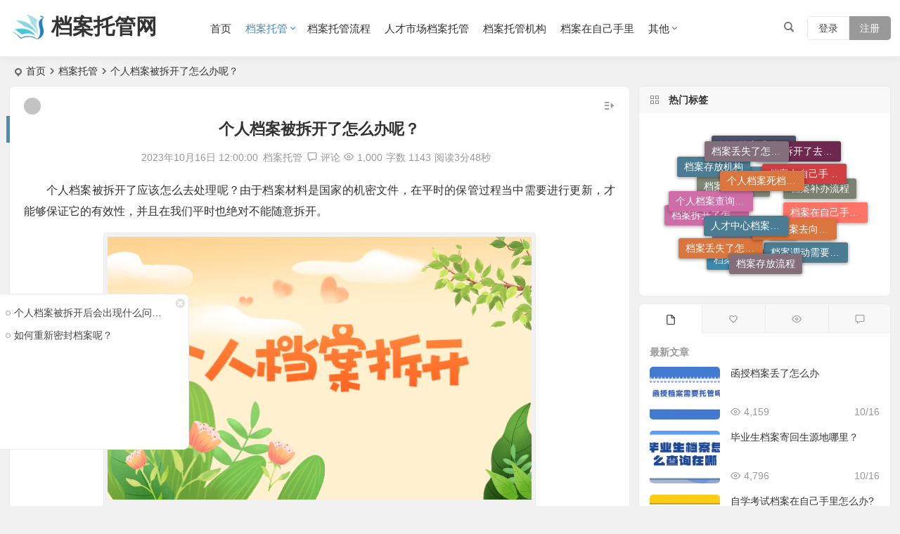

--- FILE ---
content_type: text/html; charset=UTF-8
request_url: https://www.bjnffy.com/dangancunfang/2618/
body_size: 16966
content:
<!DOCTYPE html>
<html lang="zh-CN">
<head>
<meta charset="UTF-8" />
<meta name="viewport" content="width=device-width, initial-scale=1, minimum-scale=1.0, maximum-scale=1.0, user-scalable=no" />
<meta http-equiv="Cache-Control" content="no-transform" />
<meta http-equiv="Cache-Control" content="no-siteapp" />
<title>个人档案被拆开了怎么办呢？</title>
<meta name="description" content="个人档案被拆开了应该怎么去处理呢？由于档案材料是国家的机密文件，在平时的保管过程当中需要进行更新，才能够保证它的有效性，并且在我们平时也绝对不能随意拆开。" />
<meta name="keywords" content="档案拆开了怎么补救,档案拆开了去哪里封" />
<script type="application/ld+json">
{
	"@context": "https://ziyuan.baidu.com/contexts/cambrian.jsonld",
	"@id": "https://www.bjnffy.com/dangancunfang/2618/",
	"appid": "",
	"title": "个人档案被拆开了怎么办呢？",
	"images": ["http://www.bjnffy.com/wp-content/uploads/2022/01/个人档案拆开.jpg"],
	"description": "个人档案被拆开了应该怎么去处理呢？由于档案材料是国家的机密文件，在平时的保管过程当中需要进行更新，才能够保证它的有效性，并且在我们平时也绝对不能随意拆开。",
	"pubDate": "2023-10-16T12:00:00",
	"upDate": "2022-01-12T13:58:05",
}
</script><meta property="og:type" content="acticle">
<meta property="og:locale" content="zh-CN" />
<meta property="og:title" content="个人档案被拆开了怎么办呢？" />
<meta property="og:author" content="沈德鹏" />
<meta property="og:image" content="http://www.bjnffy.com/wp-content/uploads/2022/01/个人档案拆开.jpg" />
<meta property="og:site_name" content="档案托管网">
<meta property="og:description" content="个人档案被拆开了应该怎么去处理呢？由于档案材料是国家的机密文件，在平时的保管过程当中需要进行更新，才能够保证它的有效性，并且在我们平时也绝对不能随意拆开。" />
<meta property="og:url" content="https://www.bjnffy.com/dangancunfang/2618/" />
<meta property="og:release_date" content="2023年10月16日 12:00:00" />
<link rel="pingback" href="https://www.bjnffy.com/xmlrpc.php">
<meta name='robots' content='max-image-preview:large' />
<style id='classic-theme-styles-inline-css' type='text/css'>
/*! This file is auto-generated */
.wp-block-button__link{color:#fff;background-color:#32373c;border-radius:9999px;box-shadow:none;text-decoration:none;padding:calc(.667em + 2px) calc(1.333em + 2px);font-size:1.125em}.wp-block-file__button{background:#32373c;color:#fff;text-decoration:none}
</style>
<link rel='stylesheet' id='wpcom_wpcf7-css' href='https://www.bjnffy.com/wp-content/plugins/contact-form-7-smscode/css/style.css?ver=1.0' type='text/css' media='all' />
<link rel='stylesheet' id='contact-form-7-css' href='https://www.bjnffy.com/wp-content/plugins/contact-form-7/includes/css/styles.css?ver=5.1.7' type='text/css' media='all' />
<link rel='stylesheet' id='begin-style-css' href='https://www.bjnffy.com/wp-content/themes/begin/style.css?ver=2022/12/21' type='text/css' media='all' />
<link rel='stylesheet' id='be-css' href='https://www.bjnffy.com/wp-content/themes/begin/css/be.css?ver=2022/12/21' type='text/css' media='all' />
<link rel='stylesheet' id='dashicons-css' href='https://www.bjnffy.com/wp-includes/css/dashicons.min.css' type='text/css' media='all' />
<link rel='stylesheet' id='fonts-css' href='https://www.bjnffy.com/wp-content/themes/begin/css/fonts/fonts.css?ver=2022/12/21' type='text/css' media='all' />
<link rel='stylesheet' id='iconfontd-css' href='https://at.alicdn.com/t/font_3253826_xswmvfioqb.css?ver=2022/12/21' type='text/css' media='all' />
<link rel='stylesheet' id='highlight-css' href='https://www.bjnffy.com/wp-content/themes/begin/css/highlight.css?ver=2022/12/21' type='text/css' media='all' />
<link rel='stylesheet' id='prettify-css' href='https://www.bjnffy.com/wp-content/themes/begin/css/prettify.css?ver=2022/12/21' type='text/css' media='all' />
<script type='text/javascript' src='https://www.bjnffy.com/wp-content/plugins/contact-form-7-smscode/js/script.js?ver=1.0' id='wpcom_wpcf7-js'></script>
<script type='text/javascript' src='https://www.bjnffy.com/wp-includes/js/jquery/jquery.min.js?ver=3.7.0' id='jquery-core-js'></script>
<script type='text/javascript' defer src='https://www.bjnffy.com/wp-includes/js/jquery/jquery-migrate.min.js?ver=3.4.1' id='jquery-migrate-js'></script>
<script type='text/javascript' defer src='https://www.bjnffy.com/wp-content/themes/begin/js/jquery.lazyload.js?ver=2022/12/21' id='lazyload-js'></script>
<link rel="canonical" href="https://www.bjnffy.com/dangancunfang/2618/" />
<style type="text/css">#content, .search-wrap, .header-sub, .nav-top, #top-menu, #navigation-top, #mobile-nav, #main-search, .bread, .footer-widget, .links-box, .g-col, .links-group #links, .logo-box, #menu-container-o {width: 1280px;}@media screen and (max-width: 1280px) {#content, .bread, .footer-widget, .links-box, #top-menu, #navigation-top, .nav-top, #main-search, #search-main, #mobile-nav, .header-sub, .bread, .g-col, .links-group #links, .logo-box, .search-wrap {width: 98%;} #menu-container-o {width: 100%;}}</style><script>
var _hmt = _hmt || [];
(function() {
  var hm = document.createElement("script");
  hm.src = "https://hm.baidu.com/hm.js?e2b1e85d8492042ec49873f0502b9a43";
  var s = document.getElementsByTagName("script")[0]; 
  s.parentNode.insertBefore(hm, s);
})();
</script><meta name="baidu-site-verification" content="codeva-wlrgZlM7e4" />
</head>
<body class="post-template-default single single-post postid-2618 single-format-standard" ontouchstart="">
<div id="page" class="hfeed site copies">
	<header id="masthead" class="site-header site-header-h">
	<div id="header-main-g" class="header-main-g">
				<div id="menu-container" class="da">
			<div id="navigation-top" class="bgt">
							<div class="menu-login-box">
							<span class="menu-login menu-login-btu menu-login-reg-btu"><div id="user-profile">
								<div class="greet-top bgt">
									<div class="user-wel bgt">欢迎光临！</div>
							</div>
					
	
	<div class="login-reg login-admin">
									<div class="nav-set">
				 	<div class="nav-login">
						<div class="show-layer bgt" data-show-layer="login-layer" role="button"><i class="be be-personoutline"></i>登录</div>
					</div>
				</div>
					
					<div class="nav-set">
				 <div class="nav-reg nav-reg-no">
					<a class="hz" href=""><i class="be be-timerauto"></i>注册</a>
				</div>
				<div class="clear"></div>
			</div>
			</div>
</div>
</span>
					</div>
																<span class="nav-search"></span>
																		<div class="logo-site logo-txt">
												<p class="site-title site-title-d">
						<a href="https://www.bjnffy.com/">
			<span class="logo-small"><img src="https://bjnffy.com/wp-content/uploads/2022/03/1648022855-2022032308073593.png" alt="档案托管网" /></span>
			档案托管网		</a>
	
	
			</p>

													</div>

									<div id="site-nav-wrap" class="site-nav-wrap-left">
									<div id="sidr-close">
						<div class="toggle-sidr-close bgt"><span class="sidr-close-ico bgt"></span></div>
												<div class="mobile-login-but bkxy">
				<div class="mobile-login-author-back"><img src="https://bjnffy.com/wp-content/uploads/2022/05/1652152657-2022051003173798.jpg" alt="bj"/></div>
									<span class="mobile-login bk show-layer" data-show-layer="login-layer" role="button">登录</span>
													 <span class="mobile-login-reg"><a class="hz bk" href="">注册</a></span>
				 			</div>
								</div>
					<nav id="site-nav" class="main-nav">
									<div id="navigation-toggle" class="menu-but bars"><div class="menu-but-box"><div class="heng"></div></div></div>
	
		<div class="menu-%e6%a1%a3%e6%a1%88%e6%89%98%e7%ae%a1-container"><ul id="menu-%e6%a1%a3%e6%a1%88%e6%89%98%e7%ae%a1" class="down-menu nav-menu"><li id="menu-item-69327" class="menu-item menu-item-type-custom menu-item-object-custom menu-item-home menu-item-69327 mega-menu menu-max-col"><a href="https://www.bjnffy.com/">首页</a></li>
<li id="menu-item-69230" class="menu-item menu-item-type-taxonomy menu-item-object-category current-post-ancestor current-menu-parent current-post-parent menu-item-has-children menu-item-69230 be-menu-columns be-menu-multi-list menu-max-col"><a href="https://www.bjnffy.com/dangancunfang/">档案托管</a>
<ul class="sub-menu">
	<li id="menu-item-69339" class="menu-item menu-item-type-post_type menu-item-object-page menu-item-69339 mega-menu menu-max-col"><a href="https://www.bjnffy.com/dangancunfang-shanghai/">上海档案托管</a></li>
	<li id="menu-item-69343" class="menu-item menu-item-type-post_type menu-item-object-page menu-item-69343 mega-menu menu-max-col"><a href="https://www.bjnffy.com/dangancunfang-beijing/">北京档案托管</a></li>
	<li id="menu-item-69350" class="menu-item menu-item-type-post_type menu-item-object-page menu-item-69350 mega-menu menu-max-col"><a href="https://www.bjnffy.com/dangancunfang-shandong/">山东档案托管</a></li>
	<li id="menu-item-69346" class="menu-item menu-item-type-post_type menu-item-object-page menu-item-69346 mega-menu menu-max-col"><a href="https://www.bjnffy.com/dangancunfang-sichuan/">四川档案托管</a></li>
	<li id="menu-item-69347" class="menu-item menu-item-type-post_type menu-item-object-page menu-item-69347 mega-menu menu-max-col"><a href="https://www.bjnffy.com/dangancunfang-tianjing/">天津档案托管</a></li>
	<li id="menu-item-69348" class="menu-item menu-item-type-post_type menu-item-object-page menu-item-69348 mega-menu menu-max-col"><a href="https://www.bjnffy.com/dangancunfang-ningxia/">宁夏档案托管</a></li>
	<li id="menu-item-69349" class="menu-item menu-item-type-post_type menu-item-object-page menu-item-69349 mega-menu menu-max-col"><a href="https://www.bjnffy.com/dangancunfang-anhui/">安徽档案托管</a></li>
	<li id="menu-item-69352" class="menu-item menu-item-type-post_type menu-item-object-page menu-item-69352 mega-menu menu-max-col"><a href="https://www.bjnffy.com/dangancunfang-guangdong/">广东档案托管</a></li>
	<li id="menu-item-69367" class="menu-item menu-item-type-post_type menu-item-object-page menu-item-69367 mega-menu menu-max-col"><a href="https://www.bjnffy.com/dangancunfang-zhejiang/">浙江档案托管</a></li>
	<li id="menu-item-69362" class="menu-item menu-item-type-post_type menu-item-object-page menu-item-69362 mega-menu menu-max-col"><a href="https://www.bjnffy.com/dangancunfang-jiangsu/">江苏档案托管</a></li>
	<li id="menu-item-69351" class="menu-item menu-item-type-post_type menu-item-object-page menu-item-69351 mega-menu menu-max-col"><a href="https://www.bjnffy.com/dangancunfang-shanxi/">山西档案托管</a></li>
	<li id="menu-item-69353" class="menu-item menu-item-type-post_type menu-item-object-page menu-item-69353 mega-menu menu-max-col"><a href="https://www.bjnffy.com/dangancunfang-guangxi/">广西档案托管</a></li>
	<li id="menu-item-69363" class="menu-item menu-item-type-post_type menu-item-object-page menu-item-69363 mega-menu menu-max-col"><a href="https://www.bjnffy.com/dangancunfang-jiangxi/">江西档案托管</a></li>
	<li id="menu-item-69364" class="menu-item menu-item-type-post_type menu-item-object-page menu-item-69364 mega-menu menu-max-col"><a href="https://www.bjnffy.com/dangancunfang-hebei/">河北档案托管</a></li>
	<li id="menu-item-69345" class="menu-item menu-item-type-post_type menu-item-object-page menu-item-69345 mega-menu menu-max-col"><a href="https://www.bjnffy.com/dangancunfang-jilinsheng/">吉林档案托管</a></li>
	<li id="menu-item-69365" class="menu-item menu-item-type-post_type menu-item-object-page menu-item-69365 mega-menu menu-max-col"><a href="https://www.bjnffy.com/dangancunfang-henan/">河南档案托管</a></li>
	<li id="menu-item-69369" class="menu-item menu-item-type-post_type menu-item-object-page menu-item-69369 mega-menu menu-max-col"><a href="https://www.bjnffy.com/dangancunfang-hubei/">湖北档案托管</a></li>
	<li id="menu-item-69370" class="menu-item menu-item-type-post_type menu-item-object-page menu-item-69370 mega-menu menu-max-col"><a href="https://www.bjnffy.com/dangancunfang-hunan/">湖南档案托管</a></li>
	<li id="menu-item-69368" class="menu-item menu-item-type-post_type menu-item-object-page menu-item-69368 mega-menu menu-max-col"><a href="https://www.bjnffy.com/dangancunfang-hainan/">海南档案托管</a></li>
	<li id="menu-item-69375" class="menu-item menu-item-type-post_type menu-item-object-page menu-item-69375 mega-menu menu-max-col"><a href="https://www.bjnffy.com/dangancunfang-fujian/">福建档案托管</a></li>
	<li id="menu-item-69371" class="menu-item menu-item-type-post_type menu-item-object-page menu-item-69371 mega-menu menu-max-col"><a href="https://www.bjnffy.com/dangancunfang-gansu/">甘肃档案托管</a></li>
	<li id="menu-item-69378" class="menu-item menu-item-type-post_type menu-item-object-page menu-item-69378 mega-menu menu-max-col"><a href="https://www.bjnffy.com/dangancunfang-guizhou/">贵州档案托管</a></li>
	<li id="menu-item-69380" class="menu-item menu-item-type-post_type menu-item-object-page menu-item-69380 mega-menu menu-max-col"><a href="https://www.bjnffy.com/dangancunfang-chongqing/">重庆档案托管</a></li>
	<li id="menu-item-69341" class="menu-item menu-item-type-post_type menu-item-object-page menu-item-69341 mega-menu menu-max-col"><a href="https://www.bjnffy.com/dangancunfang-yunnan/">云南档案托管</a></li>
	<li id="menu-item-69379" class="menu-item menu-item-type-post_type menu-item-object-page menu-item-69379 mega-menu menu-max-col"><a href="https://www.bjnffy.com/dangancunfang-liaoning/">辽宁档案托管</a></li>
	<li id="menu-item-69382" class="menu-item menu-item-type-post_type menu-item-object-page menu-item-69382 mega-menu menu-max-col"><a href="https://www.bjnffy.com/dangancunfang-qinhai/">青海档案托管</a></li>
	<li id="menu-item-69381" class="menu-item menu-item-type-post_type menu-item-object-page menu-item-69381 mega-menu menu-max-col"><a href="https://www.bjnffy.com/dangancunfang-shanxi-2/">陕西档案托管</a></li>
	<li id="menu-item-69358" class="menu-item menu-item-type-post_type menu-item-object-page menu-item-69358 mega-menu menu-max-col"><a href="https://www.bjnffy.com/dangancunfang-xinjiang/">新疆档案托管</a></li>
	<li id="menu-item-69377" class="menu-item menu-item-type-post_type menu-item-object-page menu-item-69377 mega-menu menu-max-col"><a href="https://www.bjnffy.com/dangancunfang-xizang/">西藏档案托管</a></li>
	<li id="menu-item-69384" class="menu-item menu-item-type-post_type menu-item-object-page menu-item-69384 mega-menu menu-max-col"><a href="https://www.bjnffy.com/dangancunfang-heilongjiang/">黑龙江档案托管</a></li>
	<li id="menu-item-69342" class="menu-item menu-item-type-post_type menu-item-object-page menu-item-69342 mega-menu menu-max-col"><a href="https://www.bjnffy.com/dangancunfang-neimenggu/">内蒙古档案托管</a></li>
</ul>
</li>
<li id="menu-item-69231" class="menu-item menu-item-type-taxonomy menu-item-object-post_tag menu-item-69231 mega-menu menu-max-col"><a href="https://www.bjnffy.com/tag/datglc/">档案托管流程</a></li>
<li id="menu-item-69324" class="menu-item menu-item-type-taxonomy menu-item-object-post_tag menu-item-69324 mega-menu menu-max-col"><a href="https://www.bjnffy.com/tag/%e4%ba%ba%e6%89%8d%e5%b8%82%e5%9c%ba%e6%a1%a3%e6%a1%88%e6%89%98%e7%ae%a1/">人才市场档案托管</a></li>
<li id="menu-item-69325" class="menu-item menu-item-type-custom menu-item-object-custom menu-item-69325 mega-menu menu-max-col"><a href="https://www.bjnffy.com/dacf/">档案托管机构</a></li>
<li id="menu-item-69326" class="menu-item menu-item-type-taxonomy menu-item-object-category menu-item-69326 mega-menu menu-max-col"><a href="https://www.bjnffy.com/danganzaizijishouli/">档案在自己手里</a></li>
<li id="menu-item-69328" class="menu-item menu-item-type-custom menu-item-object-custom menu-item-has-children menu-item-69328 be-menu-columns be-menu-two-list menu-max-col"><a href="#">其他</a>
<ul class="sub-menu">
	<li id="menu-item-69329" class="menu-item menu-item-type-taxonomy menu-item-object-category menu-item-69329 mega-menu menu-max-col"><a href="https://www.bjnffy.com/danganchaxun/">档案查询</a></li>
	<li id="menu-item-69330" class="menu-item menu-item-type-taxonomy menu-item-object-category menu-item-69330 mega-menu menu-max-col"><a href="https://www.bjnffy.com/danganbuban/">档案补办</a></li>
	<li id="menu-item-69331" class="menu-item menu-item-type-taxonomy menu-item-object-category menu-item-69331 mega-menu menu-max-col"><a href="https://www.bjnffy.com/sidangjihuo/">死档激活</a></li>
	<li id="menu-item-69332" class="menu-item menu-item-type-taxonomy menu-item-object-category menu-item-69332 mega-menu menu-max-col"><a href="https://www.bjnffy.com/dangandiaodong/">档案调动</a></li>
	<li id="menu-item-69333" class="menu-item menu-item-type-taxonomy menu-item-object-category menu-item-69333 mega-menu menu-max-col"><a href="https://www.bjnffy.com/baodaozheng/">报到证</a></li>
	<li id="menu-item-69335" class="menu-item menu-item-type-taxonomy menu-item-object-category menu-item-69335 mega-menu menu-max-col"><a href="https://www.bjnffy.com/danganbaike/">档案百科</a></li>
	<li id="menu-item-69336" class="menu-item menu-item-type-taxonomy menu-item-object-category menu-item-69336 mega-menu menu-max-col"><a href="https://www.bjnffy.com/video/">科普视频</a></li>
</ul>
</li>
</ul></div>
<div id="overlay"></div>
					</nav>
				</div>

								<div class="clear"></div>
			</div>
		</div>
	</div>
	</header>
<div id="search-main" class="da">
	<div class="off-search-a"></div>
	<div class="search-wrap bgt fadeInDown animated">
		<ul class="search-tabs"> 
			<li class="searchwp"><a href=".search-wp">站内</a></li>			<li class="searchbaidu"><a href=".search-baidu">百度</a></li>														</ul>
		<div class="clear"></div>
					<div class="search-wp tab-search searchbar da">
							<form method="get" id="searchform-so" autocomplete="off" action="https://www.bjnffy.com/">
					<span class="search-input">
						<input type="text" value="" name="s" id="so" class="bk dah search-focus wp-input" placeholder="输入关键字" required />
						<button type="submit" id="searchsubmit-so" class="bk da"><i class="be be-search"></i></button>
					</span>
										<div class="clear"></div>
				</form>
						</div>
		
				<div class="search-baidu tab-search searchbar da">
			<script>
			function g(formname) {
				var url = "https://www.baidu.com/baidu";
				if (formname.s[1].checked) {
					formname.ct.value = "2097152";
				} else {
					formname.ct.value = "0";
				}
				formname.action = url;
				return true;
			}
			</script>
			<form name="f1" onsubmit="return g(this)" target="_blank" autocomplete="off">
				<span class="search-input">
					<input name=word class="swap_value bk dah search-focus baidu-input" placeholder="百度一下" name="q" />
					<input name=tn type=hidden value="bds" />
					<input name=cl type=hidden value="3" />
					<input name=ct type=hidden />
					<input name=si type=hidden value="www.bjnffy.com" />
					<button type="submit" id="searchbaidu" class="search-close bk da"><i class="be be-baidu"></i></button>
					<input name=s class="choose" type=radio />
					<input name=s class="choose" type=radio checked />
				</span>
			</form>
		</div>
		
		
		
		
				<div class="clear"></div>

				<nav class="search-nav hz">
			<h4 class="hz"><i class="be be-star"></i>搜索热点</h4>
			<div class="clear"></div>
					</nav>
				<div class="clear"></div>
	</div>
	<div class="off-search-b">
		<div class="clear"></div>
	</div>
	<div class="off-search dah fadeInDown animated"></div>
</div>	<nav class="bread">
		<div class="be-bread">
			<div class="breadcrumb"><span class="seat"></span><span class="home-text"><a href="https://www.bjnffy.com/" rel="bookmark">首页</a></span><span class="home-text"><i class="be be-arrowright"></i></span><span><a href="https://www.bjnffy.com/dangancunfang/">档案托管</a></span><i class="be be-arrowright"></i><span class="current">个人档案被拆开了怎么办呢？</span></div>		</div>
	</nav>
			




<nav class="submenu-nav header-sub hz">
		<div class="clear"></div>
</nav>

	
	<div id="content" class="site-content site-small site-no-roll">
		
		<div id="primary" class="content-area meta-b">

		<main id="main" class="be-main site-main p-em" role="main">

			
				<article id="post-2618" data-aos=fade-up class="ms bk post-2618 post type-post status-publish format-standard hentry category-dangancunfang tag-dacklzmbj tag-dacklqnlf sehn">
		<header class="entry-header entry-header-c">
									<h1 class="entry-title">个人档案被拆开了怎么办呢？</h1>						</header><!-- .entry-header -->

	<div class="entry-content">
		
						<div class="begin-single-meta begin-single-meta-c"><span class="meta-author"><span class="meta-author-avatar load"><img class="avatar photo" src="[data-uri]" alt="沈德鹏" width="96" height="96" data-original="" /></span><div class="meta-author-box bgt fd">
	<div class="arrow-up bgt"></div>
	<a href="https://www.bjnffy.com/author/4/" rel="external nofollow">
		<div class="meta-author-inf yy bk load revery-bg">
			<div class="meta-inf-avatar bk">
									<img class="avatar photo" src="[data-uri]" alt="沈德鹏" width="96" height="96" data-original="" />							</div>
			<div class="meta-inf-name">沈德鹏</div>
			<div class="meta-inf meta-inf-posts"><span>2198</span><br />文章</div>
			<div class="meta-inf meta-inf-comment"><span>0</span><br />评论</div>
			<div class="clear"></div>
		</div>
	</a>
	<div class="clear"></div>
</div>
</span><span class="meta-date"><time datetime="2023-10-16 12:00:00">2023年10月16日 12:00:00</time></span><span class="meta-block"></span><span class="meta-cat"><a href="https://www.bjnffy.com/dangancunfang/" rel="category tag">档案托管</a></span><span class="comment"><a href="https://www.bjnffy.com/dangancunfang/2618/#respond"><i class="be be-speechbubble ri"></i><span class="comment-qa"></span><em>评论</em></a></span><span class="views"><i class="be be-eye ri"></i>1,000</span><span class="word-time"><span class="word-count">字数 1143</span><span class="reading-time">阅读3分48秒</span></span></div><span class="s-hide"><span class="off-side"></span></span>			
							<div class="single-content">
																<p>个人档案被拆开了应该怎么去处理呢？由于档案材料是国家的机密文件，在平时的保管过程当中需要进行更新，才能够保证它的有效性，并且在我们平时也绝对不能随意拆开。
<div id="attachment_2619" style="width: 615px" class="wp-caption aligncenter"><img alt="个人档案被拆开了怎么办呢？" aria-describedby="caption-attachment-2619" decoding="async" fetchpriority="high" data-original="http://www.bjnffy.com/wp-content/uploads/2022/01/个人档案拆开.jpg" src="https://www.bjnffy.com/wp-content/themes/begin/img/loading.png"height="20" alt="个人档案拆开" width="605" height="375" class="size-full wp-image-2619" /><p id="caption-attachment-2619" class="wp-caption-text">个人档案拆开</p></div>
<p>不过有些同学可能会因为好奇档案中的材料，于是将其拆开查看，结果等到需要使用的时候发现工作人员不接受被拆封的档案，那么在遇到这种情况下，大家应该如何将档案重新封口呢？<span class="beupset18">文章源自：档案管理网https://bjnffy.com档案托管网-https://www.bjnffy.com/dangancunfang/2618/</span>
<h3 class='toch' id='0' ><strong>个人档案被拆开后会出现什么问题呢？</strong></h3>
<p>1、被拆开的个人档案由于材料的真实性被破坏，所以无法正常发挥作用，而大家如果想要其重新恢复到有效状态的话，就需要将其重新密封并办理激活手续。<span class="beupset30">文章源自：档案管理网https://bjnffy.com档案托管网-https://www.bjnffy.com/dangancunfang/2618/</span>
<p>2、档案材料在大家保存的过程当中有可能会出现丢失的情况，毕竟档案袋破损里面材料暴露出来，所以一旦造成部分材料丢失，将会影响到档案的正常使用。<span class="beupset89">文章源自：档案管理网https://bjnffy.com档案托管网-https://www.bjnffy.com/dangancunfang/2618/</span>
<div id="attachment_2622" style="width: 615px" class="wp-caption aligncenter"><img alt="个人档案被拆开了怎么办呢？" aria-describedby="caption-attachment-2622" decoding="async" data-original="http://www.bjnffy.com/wp-content/uploads/2022/01/档案材料丢失.jpg" src="https://www.bjnffy.com/wp-content/themes/begin/img/loading.png"height="20" alt="档案材料丢失" width="605" height="375" class="size-full wp-image-2622" /><p id="caption-attachment-2622" class="wp-caption-text">档案材料丢失</p></div>
<p>3、查档案中记录的是重要的个人信息材料，所以就算材料没有丢失，一旦这些信息暴露出来，也会给我们的生活造成非常大的影响。<span class="beupset55">文章源自：档案管理网https://bjnffy.com档案托管网-https://www.bjnffy.com/dangancunfang/2618/</span>
<p>所以在大家拆开档案之后，为了能够让他正常使用，我们需要尽快将其重新密封，可是绝大多数同学并不知道如何去解决这个问题，下面小编就整理了一些资料，希望可以对大家有所帮助。<span class="beupset45">文章源自：档案管理网https://bjnffy.com档案托管网-https://www.bjnffy.com/dangancunfang/2618/</span>
<h3 class='toch' id='1' ><strong>如何重新密封档案呢？</strong></h3>
<p>1、在密封档案的时候，我们需要对里面的材料进行全面的检查，如果工作人员在检查之后发现档案中确实有部分材料丢失，我们肯定需要将这些丢失的材料重新补办，保证它保持完整。<span class="beupset75">文章源自：档案管理网https://bjnffy.com档案托管网-https://www.bjnffy.com/dangancunfang/2618/</span>
<div id="attachment_2620" style="width: 615px" class="wp-caption aligncenter"><img alt="个人档案被拆开了怎么办呢？" aria-describedby="caption-attachment-2620" decoding="async" data-original="http://www.bjnffy.com/wp-content/uploads/2022/01/档案失效怎么办.jpg" src="https://www.bjnffy.com/wp-content/themes/begin/img/loading.png"height="20" alt="档案失效怎么办" width="605" height="375" class="size-full wp-image-2620" /><p id="caption-attachment-2620" class="wp-caption-text">档案失效怎么办</p></div>
<p>2、如果大家在补办材料的过程当中遇到了一些无法处理的问题，那么我们一定要找到相关负责人开具证明材料，只有这样才能够保证重新密封后的档案，可以正常使用。<span class="beupset65">文章源自：档案管理网https://bjnffy.com档案托管网-https://www.bjnffy.com/dangancunfang/2618/</span>
<p>3、密封后的档案大家还需要进行激活处理才能够正常的发挥它本身的作用，但是我们需要注意的是档案激活之后我们还是需要将它保存在正确的地方，而托管在具有人事管理权限的档案机构当中，才能够保证档案可以正常使用。<span class="beupset14">文章源自：档案管理网https://bjnffy.com档案托管网-https://www.bjnffy.com/dangancunfang/2618/</span>
<div id="attachment_2621" style="width: 615px" class="wp-caption aligncenter"><img alt="个人档案被拆开了怎么办呢？" aria-describedby="caption-attachment-2621" decoding="async" loading="lazy" data-original="http://www.bjnffy.com/wp-content/uploads/2022/01/死档激活流程.jpg" src="https://www.bjnffy.com/wp-content/themes/begin/img/loading.png"height="20" alt="死档激活流程" width="605" height="375" class="size-full wp-image-2621" /><p id="caption-attachment-2621" class="wp-caption-text">死档激活流程</p></div>
<p><strong>如果大家在解决档案问题的过程当中遇到了一些麻烦，而我们又不知道应该如何处理的话，小编建议大家咨询或者委托办得爽档案服务机构的工作人员来帮助我们解决这些问题，毕竟他们在处理档案问题上有着非常丰富的经验，一定可以找到一个最好的解决方法。</strong><span class="beupset24">文章源自：档案管理网https://bjnffy.com档案托管网-https://www.bjnffy.com/dangancunfang/2618/</span>
<span class="beupset33">文章源自：档案管理网https://bjnffy.com档案托管网-https://www.bjnffy.com/dangancunfang/2618/</span>				</div>
									<div class="turn-small"></div>						
	<div class="content-empty"></div>
		<footer class="single-footer">
		<div class="single-cat-tag dah"><div class="single-cat dah"><i class="be be-sort"></i><a href="https://www.bjnffy.com/dangancunfang/" rel="category tag">档案托管</a></div></div>	</footer>

				<div class="clear"></div>
	</div><!-- .entry-content -->

	</article><!-- #post -->


				<!-- 标签文章 -->
									<div class="single-code-tag">

	
	<div class='clear'></div>
	<div class="apc-ajax-post-item-wrap ajax-cat-post-wrap" data-more="more" data-apc-ajax-post-item='{"show_filter":"yes","btn":"yes","btn_all":"no","initial":"-1","layout":"1","post_type":"post","posts_per_page":"4","cat":"50,90","terms":"","paginate":"no","hide_empty":"true","orderby":"rand","order":"DESC","more":"more","style":"photo","listimg":"","column":"4","infinite":"","animation":"","item_id":"","slider":"","tags":"tag","special":"","prev_next":"true","img":""}'>
					<div class="acx-filter-div" data-layout="1">
				<ul>
																<li class="bea-texonomy ms hz apc-cat-btu" data_id="50" data-aos=fade-up>档案拆开了怎么补救</li>
											<li class="bea-texonomy ms hz apc-cat-btu" data_id="90" data-aos=fade-up>档案拆开了去哪里封</li>
									</ul>
			</div>
		
		<div class="acx-ajax-container">
			<div class="acx-loader">
				<div class="dual-ring"></div>
			</div>
			<div class="beax-filter-result">
				<div class="apc-postitem-wrapper">	
		
		
		
			
		
				<section class="picture-area content-area grid-cat-4">
			<div class="apc-post-item apc_layout_1 ">
															<article id="post-44300" class="picture scl post-44300 post type-post status-publish format-standard hentry category-sidangjihuo tag-dack tag-dacklqnlf tag-dacklzmbj sehn" data-aos=fade-up>
							<div class="picture-box sup ms bk">
								<figure class="picture-img gdz">
																			<div class="thumbs-b lazy"><a class="thumbs-back sc" rel="external nofollow" href="https://www.bjnffy.com/sidangjihuo/44300/" data-src="https://www.bjnffy.com/wp-content/uploads/2022/06/档案自己拆开了怎么办？简单几步就可以解决问题.jpg"></a></div>																	</figure>
								<h2 class="grid-title gdz"><a href="https://www.bjnffy.com/sidangjihuo/44300/" rel="bookmark">档案自己拆开了怎么办？简单几步就可以解决问题！</a></h2>								<span class="grid-inf gdz">
			<span class="grid-author"><a href="https://www.bjnffy.com/author/6/" rel="external nofollow">
	<span class="meta-author grid-meta-author">
		<span class="meta-author-avatar load">
							<img class="avatar photo" src="[data-uri]" alt="徐意成" width="96" height="96" data-original="" />					</span>
	</span>
</a>
</span>		<span class="g-cat"><a href="https://www.bjnffy.com/sidangjihuo/">死档激活</a></span>
		<span class="grid-inf-l">
				<span class="views"><i class="be be-eye ri"></i>803</span>		<span class="date"><time datetime="2023-10-16 12:00:00">10/16</time></span>			</span>
</span>
								<div class="clear"></div>
							</div>
						</article>
																				<article id="post-2041" class="picture scl post-2041 post type-post status-publish format-standard hentry category-dangancunfang tag-dacklzmbj tag-grdasdjh sehn" data-aos=fade-up>
							<div class="picture-box sup ms bk">
								<figure class="picture-img gdz">
																			<div class="thumbs-b lazy"><a class="thumbs-back sc" rel="external nofollow" href="https://www.bjnffy.com/dangancunfang/2041/" data-src="https://www.bjnffy.com/wp-content/uploads/2021/12/和谐富强-1-16.png"></a></div>																	</figure>
								<h2 class="grid-title gdz"><a href="https://www.bjnffy.com/dangancunfang/2041/" rel="bookmark">个人档案私自拆封了，要怎么办呢</a></h2>								<span class="grid-inf gdz">
			<span class="grid-author"><a href="https://www.bjnffy.com/author/5/" rel="external nofollow">
	<span class="meta-author grid-meta-author">
		<span class="meta-author-avatar load">
							<img class="avatar photo" src="[data-uri]" alt="觉觉" width="96" height="96" data-original="" />					</span>
	</span>
</a>
</span>		<span class="g-cat"><a href="https://www.bjnffy.com/dangancunfang/">档案托管</a></span>
		<span class="grid-inf-l">
				<span class="views"><i class="be be-eye ri"></i>730</span>		<span class="date"><time datetime="2023-10-16 12:00:00">10/16</time></span>			</span>
</span>
								<div class="clear"></div>
							</div>
						</article>
																				<article id="post-41552" class="picture scl post-41552 post type-post status-publish format-standard hentry category-sidangjihuo tag-dacklzmbj tag-grdasdjh tag-dacklqnlf sehn" data-aos=fade-up>
							<div class="picture-box sup ms bk">
								<figure class="picture-img gdz">
																			<div class="thumbs-b lazy"><a class="thumbs-back sc" rel="external nofollow" href="https://www.bjnffy.com/sidangjihuo/41552/" data-src="https://www.bjnffy.com/wp-content/uploads/2022/05/学生档案不小心被自己拆开了，怎么办呢？密封档.jpg"></a></div>																	</figure>
								<h2 class="grid-title gdz"><a href="https://www.bjnffy.com/sidangjihuo/41552/" rel="bookmark">学生档案不小心被自己拆开了，怎么办呢？密封档案的最好办法！</a></h2>								<span class="grid-inf gdz">
			<span class="grid-author"><a href="https://www.bjnffy.com/author/4/" rel="external nofollow">
	<span class="meta-author grid-meta-author">
		<span class="meta-author-avatar load">
							<img class="avatar photo" src="[data-uri]" alt="沈德鹏" width="96" height="96" data-original="" />					</span>
	</span>
</a>
</span>		<span class="g-cat"><a href="https://www.bjnffy.com/sidangjihuo/">死档激活</a></span>
		<span class="grid-inf-l">
				<span class="views"><i class="be be-eye ri"></i>1,367</span>		<span class="date"><time datetime="2023-10-16 12:00:00">10/16</time></span>			</span>
</span>
								<div class="clear"></div>
							</div>
						</article>
																				<article id="post-62097" class="picture scl post-62097 post type-post status-publish format-standard hentry category-dangancunfang tag-dacklzmbj tag-417 sehn" data-aos=fade-up>
							<div class="picture-box sup ms bk">
								<figure class="picture-img gdz">
																			<div class="thumbs-b lazy"><a class="thumbs-back sc" rel="external nofollow" href="https://www.bjnffy.com/dangancunfang/62097/" data-src="https://www.bjnffy.com/wp-content/uploads/2022/10/1665554561-2022101206024136.jpg"></a></div>																	</figure>
								<h2 class="grid-title gdz"><a href="https://www.bjnffy.com/dangancunfang/62097/" rel="bookmark">档案资料被拆开了怎么办？补救方法来啦！</a></h2>								<span class="grid-inf gdz">
			<span class="grid-author"><a href="https://www.bjnffy.com/author/13/" rel="external nofollow">
	<span class="meta-author grid-meta-author">
		<span class="meta-author-avatar load">
							<img class="avatar photo" src="[data-uri]" alt="何肖" width="96" height="96" data-original="" />					</span>
	</span>
</a>
</span>		<span class="g-cat"><a href="https://www.bjnffy.com/dangancunfang/">档案托管</a></span>
		<span class="grid-inf-l">
				<span class="views"><i class="be be-eye ri"></i>837</span>		<span class="date"><time datetime="2023-10-16 12:00:00">10/16</time></span>			</span>
</span>
								<div class="clear"></div>
							</div>
						</article>
													<div class="clear"></div>
			</div>
		
		<div class="clear"></div>
		<div class="apc-posts-navigation" data-aos="zoom-in"
>
			<div class='clear ajax-navigation'></div><div data-paged='1' data-next='2' class=' apc-post-item-load-more'><span class='apc-load-more'><i class='be be-more'></i></span></div>			<div class='clear'></div>
		</div>
	</section>
	</div>			</div>
		</div>
	</div>

	</div>
				
				<!-- 版权信息 -->
									<div class="authorbio ms bk load" data-aos=fade-up>
		<ul class="spostinfo">
											<li>本文由 <a href="https://www.bjnffy.com/author/4/" title="文章作者 沈德鹏" rel="author">沈德鹏</a> 发表于 2023年10月16日 12:00:00</li>
						<li class="reprinted"><strong>未经允许，禁止转载</strong></li>
			</ul>
	<div class="clear"></div>
</div>
				
				<!-- 滚动文章 -->
										<div class="slider-rolling-box ms bk" data-aos=fade-up>
			<div id="slider-rolling" class="owl-carousel be-rolling single-rolling">
									<div id="post-69510" class="scrolling-img post-69510 post type-post status-publish format-standard hentry category-dangancunfang sehn" >
						<div class="scrolling-thumbnail"><div class="thumbs-sg"><a class="thumbs-back sc" rel="external nofollow" href="https://www.bjnffy.com/dangancunfang/69510/" style="background-image: url(https://www.bjnffy.com/wp-content/uploads/2023/09/202309201222391.jpg);"></a></div></div>
						<div class="clear"></div>
						<h2 class="grid-title over"><a href="https://www.bjnffy.com/dangancunfang/69510/" rel="bookmark">毕业生档案寄回生源地哪里？</a></h2>						<div class="clear"></div>
					</div>
									<div id="post-69506" class="scrolling-img post-69506 post type-post status-publish format-standard hentry category-dangancunfang sehn" >
						<div class="scrolling-thumbnail"><div class="thumbs-sg"><a class="thumbs-back sc" rel="external nofollow" href="https://www.bjnffy.com/dangancunfang/69506/" style="background-image: url(https://www.bjnffy.com/wp-content/uploads/2023/09/2023091500432348.jpg);"></a></div></div>
						<div class="clear"></div>
						<h2 class="grid-title over"><a href="https://www.bjnffy.com/dangancunfang/69506/" rel="bookmark">自学考试档案在自己手里怎么办?</a></h2>						<div class="clear"></div>
					</div>
									<div id="post-69032" class="scrolling-img post-69032 post type-post status-publish format-standard hentry category-dangancunfang tag-397 tag-922 sehn" >
						<div class="scrolling-thumbnail"><div class="thumbs-sg"><a class="thumbs-back sc" rel="external nofollow" href="https://www.bjnffy.com/dangancunfang/69032/" style="background-image: url(https://www.bjnffy.com/wp-content/uploads/2022/12/1670238708-2022120511114812.jpg);"></a></div></div>
						<div class="clear"></div>
						<h2 class="grid-title over"><a href="https://www.bjnffy.com/dangancunfang/69032/" rel="bookmark">白云区个人档案存放在哪？解决档案问题的小妙招，快来查看！</a></h2>						<div class="clear"></div>
					</div>
									<div id="post-69027" class="scrolling-img post-69027 post type-post status-publish format-standard hentry category-dangancunfang tag-397 tag-921 sehn" >
						<div class="scrolling-thumbnail"><div class="thumbs-sg"><a class="thumbs-back sc" rel="external nofollow" href="https://www.bjnffy.com/dangancunfang/69027/" style="background-image: url(https://www.bjnffy.com/wp-content/uploads/2022/12/1670238430-2022120511071025.jpg);"></a></div></div>
						<div class="clear"></div>
						<h2 class="grid-title over"><a href="https://www.bjnffy.com/dangancunfang/69027/" rel="bookmark">芜湖市个人档案存放在哪里？用这样的办法，尽快解决档案问题！</a></h2>						<div class="clear"></div>
					</div>
									<div id="post-69021" class="scrolling-img post-69021 post type-post status-publish format-standard hentry category-dangancunfang tag-397 tag-920 sehn" >
						<div class="scrolling-thumbnail"><div class="thumbs-sg"><a class="thumbs-back sc" rel="external nofollow" href="https://www.bjnffy.com/dangancunfang/69021/" style="background-image: url(https://www.bjnffy.com/wp-content/uploads/2022/12/1670237664-2022120510542430.jpg);"></a></div></div>
						<div class="clear"></div>
						<h2 class="grid-title over"><a href="https://www.bjnffy.com/dangancunfang/69021/" rel="bookmark">赤壁市个人档案存放在哪里？花两分钟了解档案存放信息！</a></h2>						<div class="clear"></div>
					</div>
									<div id="post-69004" class="scrolling-img post-69004 post type-post status-publish format-standard hentry category-dangancunfang tag-397 tag-919 sehn" >
						<div class="scrolling-thumbnail"><div class="thumbs-sg"><a class="thumbs-back sc" rel="external nofollow" href="https://www.bjnffy.com/dangancunfang/69004/" style="background-image: url(https://www.bjnffy.com/wp-content/uploads/2022/12/1670155159-2022120411591968.jpg);"></a></div></div>
						<div class="clear"></div>
						<h2 class="grid-title over"><a href="https://www.bjnffy.com/dangancunfang/69004/" rel="bookmark">滁州市个人档案存放在哪里？更加全面的剖析档案存放！</a></h2>						<div class="clear"></div>
					</div>
									<div id="post-68999" class="scrolling-img post-68999 post type-post status-publish format-standard hentry category-dangancunfang tag-490 tag-677 sehn" >
						<div class="scrolling-thumbnail"><div class="thumbs-sg"><a class="thumbs-back sc" rel="external nofollow" href="https://www.bjnffy.com/dangancunfang/68999/" style="background-image: url(https://www.bjnffy.com/wp-content/uploads/2022/12/1670154824-2022120411534487.jpg);"></a></div></div>
						<div class="clear"></div>
						<h2 class="grid-title over"><a href="https://www.bjnffy.com/dangancunfang/68999/" rel="bookmark">化州市个人档案存放在哪里？最全面的档案存档信息，速查！</a></h2>						<div class="clear"></div>
					</div>
									<div id="post-68994" class="scrolling-img post-68994 post type-post status-publish format-standard hentry category-dangancunfang tag-645 tag-397 sehn" >
						<div class="scrolling-thumbnail"><div class="thumbs-sg"><a class="thumbs-back sc" rel="external nofollow" href="https://www.bjnffy.com/dangancunfang/68994/" style="background-image: url(https://www.bjnffy.com/wp-content/uploads/2022/12/1670154480-2022120411480043.jpg);"></a></div></div>
						<div class="clear"></div>
						<h2 class="grid-title over"><a href="https://www.bjnffy.com/dangancunfang/68994/" rel="bookmark">湖南省个人档案存放在哪里？带你轻松了解档案存放在哪，解决档案难题！</a></h2>						<div class="clear"></div>
					</div>
									<div id="post-68972" class="scrolling-img post-68972 post type-post status-publish format-standard hentry category-dangancunfang tag-674 tag-917 sehn" >
						<div class="scrolling-thumbnail"><div class="thumbs-sg"><a class="thumbs-back sc" rel="external nofollow" href="https://www.bjnffy.com/dangancunfang/68972/" style="background-image: url(https://www.bjnffy.com/wp-content/uploads/2022/12/1670054387-2022120307594789.jpg);"></a></div></div>
						<div class="clear"></div>
						<h2 class="grid-title over"><a href="https://www.bjnffy.com/dangancunfang/68972/" rel="bookmark">北京可以存放外地户口的档案吗？一篇文章教你存放个人档案！</a></h2>						<div class="clear"></div>
					</div>
									<div id="post-68967" class="scrolling-img post-68967 post type-post status-publish format-standard hentry category-dangancunfang tag-397 tag-916 sehn" >
						<div class="scrolling-thumbnail"><div class="thumbs-sg"><a class="thumbs-back sc" rel="external nofollow" href="https://www.bjnffy.com/dangancunfang/68967/" style="background-image: url(https://www.bjnffy.com/wp-content/uploads/2022/12/1670054097-2022120307545761.jpg);"></a></div></div>
						<div class="clear"></div>
						<h2 class="grid-title over"><a href="https://www.bjnffy.com/dangancunfang/68967/" rel="bookmark">韶关市个人档案存放在哪里？详细关于档案存放的知识！</a></h2>						<div class="clear"></div>
					</div>
											</div>
		</div>
		
				<!-- 相关文章 -->
															<div id="related-img" class="ms dai bk" data-aos=fade-up>
	<div class="relat-post">	
			<div class="r4">
			<div class="related-site">
				<figure class="related-site-img">
					<div class="thumbs-b lazy"><a class="thumbs-back sc" rel="external nofollow" href="https://www.bjnffy.com/dangancunfang/1222/" data-src="https://www.bjnffy.com/wp-content/uploads/2021/12/学生档案拆开了怎么办-1.png"></a></div>				 </figure>
				<div class="related-title over"><a href="https://www.bjnffy.com/dangancunfang/1222/">学生档案拆开了怎么办</a></div>
			</div>
		</div>
		
			<div class="r4">
			<div class="related-site">
				<figure class="related-site-img">
					<div class="thumbs-b lazy"><a class="thumbs-back sc" rel="external nofollow" href="https://www.bjnffy.com/dangancunfang/1965/" data-src="https://www.bjnffy.com/wp-content/uploads/2021/12/和谐富强-1-5.png"></a></div>				 </figure>
				<div class="related-title over"><a href="https://www.bjnffy.com/dangancunfang/1965/">学籍档案打开了怎么办，能补救吗</a></div>
			</div>
		</div>
		
			<div class="r4">
			<div class="related-site">
				<figure class="related-site-img">
					<div class="thumbs-b lazy"><a class="thumbs-back sc" rel="external nofollow" href="https://www.bjnffy.com/dangancunfang/2687/" data-src="https://www.bjnffy.com/wp-content/uploads/2022/01/档案是有法律效力的-1.jpg"></a></div>				 </figure>
				<div class="related-title over"><a href="https://www.bjnffy.com/dangancunfang/2687/">档案打开了怎么办，还可以封口吗</a></div>
			</div>
		</div>
		
			<div class="r4">
			<div class="related-site">
				<figure class="related-site-img">
					<div class="thumbs-b lazy"><a class="thumbs-back sc" rel="external nofollow" href="https://www.bjnffy.com/dangancunfang/3604/" data-src="https://www.bjnffy.com/wp-content/uploads/2022/01/你也遇到过这样的问题.png"></a></div>				 </figure>
				<div class="related-title over"><a href="https://www.bjnffy.com/dangancunfang/3604/">学生档案被拆开了怎么办</a></div>
			</div>
		</div>
	<div class="clear"></div></div>	<div class="clear"></div>
</div>
<div class="domargin"></div>									
				<!-- 小工具 -->
				
				<!-- 上下文章 -->
				<nav class="post-nav-img" data-aos=fade-up>
	<div class="no-nav-img nav-img-box post-previous-box ms bk hz"><div class="nav-img post-previous-img"><div class="post-nav">已是最后</div></div></div><div class="no-nav-img nav-img-box post-next-box ms bk"><div class="nav-img post-next-img"><div class="post-nav">已是最新</div></div></div>	<div class="clear"></div>
</nav>

				<!-- ad -->
				
				<!-- 评论 -->
					<div class="comments-title comment-counts ms bk" data-aos=fade-up>
		<i class="be be-speechbubble ri"></i>评论&nbsp;&nbsp;<span>0</span>&nbsp;&nbsp;<i class="be be-personoutline ri"></i>访客&nbsp;&nbsp;<span>0</span>	</div>
	
	
<!-- 引用 -->

<div id="comments" class="comments-area">
	
	
			<div class="scroll-comments"></div>
		<div id="respond" class="comment-respond ms bk da" data-aos=fade-up>
							<form action="https://www.bjnffy.com/wp-comments-post.php" method="post" id="commentform">
											<div class="comment-user-inf">
														<div class="comment-user-inc">
																	<h3 id="reply-title" class="comment-reply-title"><span>发表评论</span></h3>
																<span class="comment-user-name">匿名网友</span>
								<span class="comment-user-alter"><span class="comment-user-write">填写信息</span></span>
							</div>
						</div>
					
					
					
					<div class="comment-form-comment">
													<textarea id="comment" class="dah bk" name="comment" rows="4" tabindex="30" placeholder="赠人玫瑰，手留余香..." onfocus="this.placeholder=''" onblur="this.placeholder='赠人玫瑰，手留余香...'"></textarea>
												<p class="comment-tool bgt">
														<a class="emoji dah bky" href="" title="表情"><i class="be be-insertemoticon"></i></a>															<p class="emoji-box">
									<script type="text/javascript">
function grin(obj) { 
	var val = document.getElementById('comment').value; 
	document.getElementById('comment').value = val + " " + obj + " "; 
}
</script>

<a href="javascript:grin(':?:')"><img src="https://www.bjnffy.com/wp-content/themes/begin/img/smilies/icon_question.gif" alt=":?:" title="疑问" /></a>
<a href="javascript:grin(':razz:')"><img src="https://www.bjnffy.com/wp-content/themes/begin/img/smilies/icon_razz.gif" alt=":razz:" title="调皮" /></a>
<a href="javascript:grin(':sad:')"><img src="https://www.bjnffy.com/wp-content/themes/begin/img/smilies/icon_sad.gif" alt=":sad:" title="难过" /></a>
<a href="javascript:grin(':evil:')"><img src="https://www.bjnffy.com/wp-content/themes/begin/img/smilies/icon_evil.gif" alt=":evil:" title="抠鼻" /></a>
<a href="javascript:grin(':!:')"><img src="https://www.bjnffy.com/wp-content/themes/begin/img/smilies/icon_exclaim.gif" alt=":!:" title="吓" /></a>
<a href="javascript:grin(':smile:')"><img src="https://www.bjnffy.com/wp-content/themes/begin/img/smilies/icon_smile.gif" alt=":smile:" title="微笑" /></a>
<a href="javascript:grin(':oops:')"><img src="https://www.bjnffy.com/wp-content/themes/begin/img/smilies/icon_redface.gif" alt=":oops:" title="憨笑" /></a>
<a href="javascript:grin(':grin:')"><img src="https://www.bjnffy.com/wp-content/themes/begin/img/smilies/icon_biggrin.gif" alt=":grin:" title="坏笑" /></a>
<a href="javascript:grin(':eek:')"><img src="https://www.bjnffy.com/wp-content/themes/begin/img/smilies/icon_surprised.gif" alt=":eek:" title="惊讶" /></a>
<a href="javascript:grin(':shock:')"><img src="https://www.bjnffy.com/wp-content/themes/begin/img/smilies/icon_eek.gif" alt=":shock:" title="发呆" /></a>
<a href="javascript:grin(':???:')"><img src="https://www.bjnffy.com/wp-content/themes/begin/img/smilies/icon_confused.gif" alt=":???:" title="撇嘴" /></a>
<a href="javascript:grin(':cool:')"><img src="https://www.bjnffy.com/wp-content/themes/begin/img/smilies/icon_cool.gif" alt=":cool:" title="大兵" /></a>
<a href="javascript:grin(':lol:')"><img src="https://www.bjnffy.com/wp-content/themes/begin/img/smilies/icon_lol.gif" alt=":lol:" title="偷笑" /></a>
<a href="javascript:grin(':mad:')"><img src="https://www.bjnffy.com/wp-content/themes/begin/img/smilies/icon_mad.gif" alt=":mad:" title="咒骂" /></a>
<a href="javascript:grin(':twisted:')"><img src="https://www.bjnffy.com/wp-content/themes/begin/img/smilies/icon_twisted.gif" alt=":twisted:" title="发怒" /></a>
<a href="javascript:grin(':roll:')"><img src="https://www.bjnffy.com/wp-content/themes/begin/img/smilies/icon_rolleyes.gif" alt=":roll:" title="白眼" /></a>
<a href="javascript:grin(':wink:')"><img src="https://www.bjnffy.com/wp-content/themes/begin/img/smilies/icon_wink.gif" alt=":wink:" title="鼓掌" /></a>
<a href="javascript:grin(':idea:')"><img src="https://www.bjnffy.com/wp-content/themes/begin/img/smilies/icon_idea.gif" alt=":idea:" title="酷" /></a>
<a href="javascript:grin(':arrow:')"><img src="https://www.bjnffy.com/wp-content/themes/begin/img/smilies/icon_arrow.gif" alt=":arrow:" title="擦汗" /></a>
<a href="javascript:grin(':neutral:')"><img src="https://www.bjnffy.com/wp-content/themes/begin/img/smilies/icon_neutral.gif" alt=":neutral:" title="亲亲" /></a>
<a href="javascript:grin(':cry:')"><img src="https://www.bjnffy.com/wp-content/themes/begin/img/smilies/icon_cry.gif" alt=":cry:" title="大哭" /></a>
<a href="javascript:grin(':mrgreen:')"><img src="https://www.bjnffy.com/wp-content/themes/begin/img/smilies/icon_mrgreen.gif" alt=":mrgreen:" title="呲牙" /></a>
<br />								</p>
																				</p>
					</div>

											<div id="comment-author-info" class="comment-info author-form">
							<p class="comment-form-author pcd">
								<label class="dah" for="author">昵称</span></label>
								<input type="text" name="author" id="author" class="commenttext dah" value="" tabindex="31" required="required" />
								<span class="required bgt"><i class="be be-personoutline"></i></span>
							</p>
															<p class="comment-form-email pcd">
									<label class="dah" for="email">邮箱</label>
									<input type="text" name="email" id="email" class="commenttext dah" value="" tabindex="32" required="required" />
									<span class="required bgt"><i class="be be-email"></i></span>
								</p>

																	<p class="comment-form-url pcd">
										<label class="dah" for="url">网址</label>
										<input type="text" name="url" id="url" class="commenttext dah" value="" tabindex="33" />
										<span class="required bgt"><i class="be be-link"></i></span>
									</p>
																														<p class="comment-form-qq pcd">
									<label class="dah" for="qq">QQ</label>
									<input id="qq" class="dah" name="qq" type="text" value="" size="30" placeholder="输入QQ号点右侧按钮填写信息" tabindex="34" />
									<span id="fillqq" class="fill-but dah" title="一键填写信息"><i class="be be-edit"></i></span>
									<span id="loging"></span>
								</p>
																						<p class="comment-form-url">
									<label class="dah no-label" for="url">Address
										<input type="text" id="address" class="dah bk address" name="address" placeholder="">
									</label>
								</p>
														<div class="clear"></div>
						</div>
					
					<p class="form-submit">
						<input id="submit" class="bk dah" name="submit" type="submit" value="提交"/>
						<span class="cancel-reply"><a rel="nofollow" id="cancel-comment-reply-link" href="/dangancunfang/2618/#respond" style="display:none;">取消</a></span>
					</p>

											<div class="qaptcha-box">
							<div class="unlocktip" data-hover="滑动解锁"></div>
							<div class="qaptcha"></div>
						</div>
					
					<input type='hidden' name='comment_post_ID' value='2618' id='comment_post_ID' />
<input type='hidden' name='comment_parent' id='comment_parent' value='0' />
				</form>

	 				</div>
	
	
</div>
<!-- #comments -->
			
		</main>
	</div>

<div id="sidebar" class="widget-area all-sidebar">

	
			<aside id="cx_tag_cloud-2" class="widget cx_tag_cloud ms bk" data-aos="fade-up"><h3 class="widget-title bkx da"><span class="title-i"><span></span><span></span><span></span><span></span></span>热门标签</h3>					<div id="tag_cloud_widget" class="cloud-tag">
		<a href="https://www.bjnffy.com/tag/dadslzmb/" class="tag-cloud-link tag-link-49 tag-link-position-1" style="font-size: 18.4px;" aria-label="档案丢失了怎么办 (871个项目)">档案丢失了怎么办</a>
<a href="https://www.bjnffy.com/tag/grdasdjh/" class="tag-cloud-link tag-link-62 tag-link-position-2" style="font-size: 17.314285714286px;" aria-label="个人档案死档激活 (567个项目)">个人档案死档激活</a>
<a href="https://www.bjnffy.com/tag/dazzjslzmb/" class="tag-cloud-link tag-link-48 tag-link-position-3" style="font-size: 20px;" aria-label="档案在自己手里怎么办 (1,650个项目)">档案在自己手里怎么办</a>
<a href="https://www.bjnffy.com/tag/dacklqnlf/" class="tag-cloud-link tag-link-90 tag-link-position-4" style="font-size: 15.257142857143px;" aria-label="档案拆开了去哪里封 (245个项目)">档案拆开了去哪里封</a>
<a href="https://www.bjnffy.com/tag/datgsxrhbl/" class="tag-cloud-link tag-link-52 tag-link-position-5" style="font-size: 18.685714285714px;" aria-label="托管档案手续如何办理 (975个项目)">托管档案手续如何办理</a>
<a href="https://www.bjnffy.com/tag/dacfjg/" class="tag-cloud-link tag-link-56 tag-link-position-6" style="font-size: 19.885714285714px;" aria-label="档案存放机构 (1,584个项目)">档案存放机构</a>
<a href="https://www.bjnffy.com/tag/%e4%b8%aa%e4%ba%ba%e6%a1%a3%e6%a1%88%e6%9f%a5%e8%af%a2%e7%b3%bb%e7%bb%9f/" class="tag-cloud-link tag-link-425 tag-link-position-7" style="font-size: 14px;" aria-label="个人档案查询系统 (147个项目)">个人档案查询系统</a>
<a href="https://www.bjnffy.com/tag/rczxdajslc/" class="tag-cloud-link tag-link-92 tag-link-position-8" style="font-size: 15.2px;" aria-label="人才中心档案接收流程 (238个项目)">人才中心档案接收流程</a>
<a href="https://www.bjnffy.com/tag/%e4%b8%aa%e4%ba%ba%e6%a1%a3%e6%a1%88%e5%8e%bb%e5%90%91%e6%9f%a5%e8%af%a2/" class="tag-cloud-link tag-link-129 tag-link-position-9" style="font-size: 14.571428571429px;" aria-label="个人档案去向查询 (184个项目)">个人档案去向查询</a>
<a href="https://www.bjnffy.com/tag/dazzjslzmfdrcsc/" class="tag-cloud-link tag-link-88 tag-link-position-10" style="font-size: 14.571428571429px;" aria-label="档案在自己手里怎么放到人才市场 (184个项目)">档案在自己手里怎么放到人才市场</a>
<a href="https://www.bjnffy.com/tag/dabblc/" class="tag-cloud-link tag-link-61 tag-link-position-11" style="font-size: 17.371428571429px;" aria-label="档案补办流程 (581个项目)">档案补办流程</a>
<a href="https://www.bjnffy.com/tag/datglc/" class="tag-cloud-link tag-link-57 tag-link-position-12" style="font-size: 20px;" aria-label="档案托管流程 (1,677个项目)">档案托管流程</a>
<a href="https://www.bjnffy.com/tag/dacxrk/" class="tag-cloud-link tag-link-59 tag-link-position-13" style="font-size: 19.314285714286px;" aria-label="档案查询入口 (1,259个项目)">档案查询入口</a>
<a href="https://www.bjnffy.com/tag/dacklzmbj/" class="tag-cloud-link tag-link-50 tag-link-position-14" style="font-size: 15.714285714286px;" aria-label="档案拆开了怎么补救 (292个项目)">档案拆开了怎么补救</a>
<a href="https://www.bjnffy.com/tag/dadslzmbu/" class="tag-cloud-link tag-link-93 tag-link-position-15" style="font-size: 17.885714285714px;" aria-label="档案丢失了怎么补 (700个项目)">档案丢失了怎么补</a>
<a href="https://www.bjnffy.com/tag/dacflc/" class="tag-cloud-link tag-link-89 tag-link-position-16" style="font-size: 19.142857142857px;" aria-label="档案存放流程 (1,171个项目)">档案存放流程</a>
<a href="https://www.bjnffy.com/tag/daddxysmsx/" class="tag-cloud-link tag-link-53 tag-link-position-17" style="font-size: 15.085714285714px;" aria-label="档案调动需要什么手续 (228个项目)">档案调动需要什么手续</a>
<a href="https://www.bjnffy.com/tag/daddh/" class="tag-cloud-link tag-link-63 tag-link-position-18" style="font-size: 15.085714285714px;" aria-label="档案调动函 (229个项目)">档案调动函</a>
<a href="https://www.bjnffy.com/tag/grdabzdznezmc/" class="tag-cloud-link tag-link-54 tag-link-position-19" style="font-size: 19.428571428571px;" aria-label="个人档案不知道在哪儿怎么查 (1,314个项目)">个人档案不知道在哪儿怎么查</a>
<a href="https://www.bjnffy.com/tag/dacxxtgw/" class="tag-cloud-link tag-link-58 tag-link-position-20" style="font-size: 19.657142857143px;" aria-label="档案查询系统官网 (1,431个项目)">档案查询系统官网</a>	<div class="clear"></div>
	</div>

<div class="clear"></div></aside><aside id="be_tabs-2" class="widget be_tabs ms bk" data-aos="fade-up">
<div class="zm-tabs-nav group tab-count-4"><span class="zm-tab tab-recent"><a href="javascript:"><i class="be be-file"></i><span>最新文章</span></a></span><span class="zm-tab tab-popular"><a href="javascript:"><i class="be be-favoriteoutline"></i><span>热评文章</span></a></span><span class="zm-tab tab-viewe"><a href="javascript:"><i class="be be-eye"></i><span>热门文章</span></a></span><span class="zm-tab tab-comments"><a href="javascript:"><i class="be be-speechbubble"></i><span>最近留言</span></a></span></div>
	<div class="zm-tabs-container">
				<div class="new_cat">
			<ul id="tab-recent-2" class="zm-tab group thumbs-enabled" style="display:block;">
				<h4>最新文章</h4>
								<li>
											<span class="thumbnail">
							<div class="thumbs-b lazy"><a class="thumbs-back sc" rel="external nofollow" href="https://www.bjnffy.com/danganbuban/69514/" data-src="https://www.bjnffy.com/wp-content/uploads/2023/09/202309251049077.jpg"></a></div>						</span>
						<span class="new-title"><a href="https://www.bjnffy.com/danganbuban/69514/" rel="bookmark">函授档案丢了怎么办</a></span>
							<span class="date"><time datetime="2023-10-16 12:00:00">10/16</time></span>
						<span class="views"><i class="be be-eye ri"></i>4,159</span>									</li>
								<li>
											<span class="thumbnail">
							<div class="thumbs-b lazy"><a class="thumbs-back sc" rel="external nofollow" href="https://www.bjnffy.com/dangancunfang/69510/" data-src="https://www.bjnffy.com/wp-content/uploads/2023/09/202309201222391.jpg"></a></div>						</span>
						<span class="new-title"><a href="https://www.bjnffy.com/dangancunfang/69510/" rel="bookmark">毕业生档案寄回生源地哪里？</a></span>
							<span class="date"><time datetime="2023-10-16 12:00:00">10/16</time></span>
						<span class="views"><i class="be be-eye ri"></i>4,796</span>									</li>
								<li>
											<span class="thumbnail">
							<div class="thumbs-b lazy"><a class="thumbs-back sc" rel="external nofollow" href="https://www.bjnffy.com/dangancunfang/69506/" data-src="https://www.bjnffy.com/wp-content/uploads/2023/09/2023091500432348.jpg"></a></div>						</span>
						<span class="new-title"><a href="https://www.bjnffy.com/dangancunfang/69506/" rel="bookmark">自学考试档案在自己手里怎么办?</a></span>
							<span class="date"><time datetime="2023-10-16 12:00:00">10/16</time></span>
						<span class="views"><i class="be be-eye ri"></i>3,385</span>									</li>
								<li>
											<span class="thumbnail">
							<div class="thumbs-b lazy"><a class="thumbs-back sc" rel="external nofollow" href="https://www.bjnffy.com/danganbuban/69460/" data-src="https://www.bjnffy.com/wp-content/uploads/2023/04/大专毕业档案自己拆开了怎么办？.jpg"></a></div>						</span>
						<span class="new-title"><a href="https://www.bjnffy.com/danganbuban/69460/" rel="bookmark">大专毕业档案自己拆开了怎么办？</a></span>
							<span class="date"><time datetime="2023-10-16 12:00:00">10/16</time></span>
						<span class="views"><i class="be be-eye ri"></i>5,707</span>									</li>
								<li>
											<span class="thumbnail">
							<div class="thumbs-b lazy"><a class="thumbs-back sc" rel="external nofollow" href="https://www.bjnffy.com/danganzaizijishouli/69453/" data-src="https://www.bjnffy.com/wp-content/uploads/2023/04/个人档案自己携带能考公务员吗？.jpg"></a></div>						</span>
						<span class="new-title"><a href="https://www.bjnffy.com/danganzaizijishouli/69453/" rel="bookmark">个人档案自己携带能考公务员吗？</a></span>
							<span class="date"><time datetime="2023-10-16 12:00:00">10/16</time></span>
						<span class="views"><i class="be be-eye ri"></i>4,219</span>									</li>
											</ul>
		</div>

		
		<div class="new_cat">
			<ul id="tab-popular-2" class="zm-tab group thumbs-enabled">
				<h4>热评文章</h4>
								<li>
											<span class="thumbnail">
							<div class="thumbs-b lazy"><a class="thumbs-back sc" rel="external nofollow" href="https://www.bjnffy.com/dangancunfang/14494/" data-src="https://www.bjnffy.com/wp-content/uploads/2022/03/1647241680-具体的存放方法.jpg"></a></div>						</span>
						<span class="new-title"><a href="https://www.bjnffy.com/dangancunfang/14494/" rel="bookmark">翼城县人才市场放档案</a></span>
							<span class="date"><time datetime="2023-10-16 12:00:00">10/16</time></span>
						<span class="discuss"><i class="be be-speechbubble ri"></i>2</span>
									</li>
								<li>
											<span class="thumbnail">
							<div class="thumbs-b lazy"><a class="thumbs-back sc" rel="external nofollow" href="https://www.bjnffy.com/danganchaxun/415/" data-src="https://www.bjnffy.com/wp-content/uploads/2021/12/1639179399-2021121023363917.jpg"></a></div>						</span>
						<span class="new-title"><a href="https://www.bjnffy.com/danganchaxun/415/" rel="bookmark">沈阳市个人档案查询</a></span>
							<span class="date"><time datetime="2023-10-16 12:00:00">10/16</time></span>
						<span class="discuss"></span>
									</li>
								<li>
											<span class="thumbnail">
							<div class="thumbs-b lazy"><a class="thumbs-back sc" rel="external nofollow" href="https://www.bjnffy.com/danganchaxun/420/" data-src="https://www.bjnffy.com/wp-content/uploads/2021/12/1639179282-2021121023344226.jpg"></a></div>						</span>
						<span class="new-title"><a href="https://www.bjnffy.com/danganchaxun/420/" rel="bookmark">四川个人档案查询</a></span>
							<span class="date"><time datetime="2023-10-16 12:00:00">10/16</time></span>
						<span class="discuss"></span>
									</li>
								<li>
											<span class="thumbnail">
							<div class="thumbs-b lazy"><a class="thumbs-back sc" rel="external nofollow" href="https://www.bjnffy.com/danganchaxun/426/" data-src="https://www.bjnffy.com/wp-content/uploads/2021/12/1639179698-2021121023413882.jpg"></a></div>						</span>
						<span class="new-title"><a href="https://www.bjnffy.com/danganchaxun/426/" rel="bookmark">个人档案存放地查询</a></span>
							<span class="date"><time datetime="2023-10-16 12:00:00">10/16</time></span>
						<span class="discuss"></span>
									</li>
								<li>
											<span class="thumbnail">
							<div class="thumbs-b lazy"><a class="thumbs-back sc" rel="external nofollow" href="https://www.bjnffy.com/danganbuban/69514/" data-src="https://www.bjnffy.com/wp-content/uploads/2023/09/202309251049077.jpg"></a></div>						</span>
						<span class="new-title"><a href="https://www.bjnffy.com/danganbuban/69514/" rel="bookmark">函授档案丢了怎么办</a></span>
							<span class="date"><time datetime="2023-10-16 12:00:00">10/16</time></span>
						<span class="discuss"></span>
									</li>
											</ul>
		</div>

		<div class="new_cat">
			<ul id="tab-viewe-2" class="zm-tab group">
				<h4>热门文章</h4>
																																</ul>
		</div>

				<div class="message-tab message-widget gaimg load">
			<ul>
				<h4>最近留言</h4>
				
				<li>
					<a href="https://www.bjnffy.com/dangancunfang/14494/#anchor-comment-1" title="发表在：翼城县人才市场放档案" rel="external nofollow">
																			<img class="avatar photo" src="[data-uri]" alt="孤亖浪" width="30" height="30" data-original="" />																									<span class="comment_author">孤亖浪</span>
												请问毕业之后必须带着报到证进行存档确定吗？					</a>
				</li>

							</ul>
		</div>

	</div>

<div class="clear"></div></aside>
	
	</div>

<div class="clear"></div>	</div>
	<div class="clear"></div>
					<div id="footer-widget-box" class="footer-site-widget">
	<div class="footer-widget-bg" style="background: url('https://bjnffy.com/wp-content/uploads/2022/03/1648088049-2022032402140940.jpg') no-repeat fixed center / cover;">		<div class="footer-widget bgt footer-widget-3">
			<div class="footer-widget-item">
				<aside id="text-2" class="widget widget_text" data-aos="fade-up"><h3 class="widget-title bkx da"><span class="s-icon"></span>关于本站</h3>			<div class="textwidget"><p>本站提供档案的保管,怎么查自己的档案存放在哪里？个人档案存放机构是哪？毕业档案存放在哪里？档案托管在哪里？人事档案存放单位，人才市场档案存放电话等知识。</p>
</div>
		<div class="clear"></div></aside>			</div>
						<div class="clear"></div>
		</div>
</div>
</div>	<footer id="colophon" class="site-footer bgt" role="contentinfo">
		<div class="site-info">
			<div class="site-copyright">
				<p style="text-align: center;">Copyright ©  武汉办德爽文化传媒有限公司 版权所有</p>
<script type="text/javascript" src="https://ryak66.kuaishang.cn/bs/ks.j?cI=153282&fI=79138" charset="utf-8"></script>

<style>
        .fudongzx{display: none;}
        @media (max-width: 750px) {
            .fudongzx{
                display: block;
               height: 4rem;
    line-height: 4rem;
    width: 100%;
    background: #e04141;
    color: #fff;
    text-align: center;
    position: fixed;
    margin: 0;
    position: fixed;
    bottom: 0px;
    z-index: 999;
            }
         .fudongzx img{vertical-align: middle; height:20px; margin-right:10px}  
        }
        </style>

<a onclick="KS.openDirChatWin();return false;" rel="nofollow noopener"><div class="fudongzx"> <img src="https://www.jyjindu.com/static/images/ico-wechat.png">免费咨询</div> </a>			</div>
			<div class="add-info">
								<div class="clear"></div>
													<span class="yb-info">
						<a href="https://beian.miit.gov.cn/#/Integrated/recordQuery" rel="external nofollow" target="_blank">鄂ICP备2021009990号-3</a>
					</span>
							</div>

				</div>
				<div class="login-overlay" id="login-layer">
	<div id="login" class="fadeInZoom animated bgt">
			<div class="login-reg-box">
		<div class="reg-main dah wp-login-reg-main">
							<div class="reg-sign sign">
																	<div class="reg-content-box reg-sign-flex reg-sign-flex-l" style="background: url(https://tva3.sinaimg.cn/large/0086QeOHly1h46lxqqkzvj30dc0nq75t.jpg) no-repeat;background-position: top center;">
													<div class="reg-sign-glass"></div>
							<div class="reg-content-sign bgt">
								<div class="template-reg-logo bgt"><img class="bgt" src="https://bjnffy.com/wp-content/uploads/2022/03/1648022855-2022032308073593.png" alt="档案托管网"></div>								<div class="clear"></div>
								<div class="user-login-t-box bgt">
																			<h4 class="user-login-t register-box bgt conceal">加入我们</h4>
																		<h4 class="user-login-t login-box bgt">立即登录</h4>
																			<h4 class="user-login-t forget-box bgt conceal">找回密码</h4>
																		<div class="clear"></div>
								</div>
								<div class="reg-content bgt">
									<p><p style="text-align: center;">注册登录即视为同意以上条款</p></p>
								</div>
								<div class="signature fd bgt">档案托管网™</div>
							</div>
							<div class="clear"></div>
						</div>

						<div class="zml-register reg-sign-flex reg-sign-flex-r da">
															<div class="user-login-box register-box conceal">
										<form class="zml-register-form" action="" autocomplete="off" method="post">
		<div>
			<div class="zml-username zml-ico">
				<input type="text" name="user_login" class="user_name input-control dah bk" size="20" required="required" placeholder="用户名" onfocus="this.placeholder=''" onblur="this.placeholder='用户名*'" />
			</div>
			<div class="zml-email zml-ico">
				<input type="text" name="user_email" class="user_email input-control dah bk" size="25" required="required" placeholder="邮箱" onfocus="this.placeholder=''" onblur="this.placeholder='邮箱 *'" />
			</div>
			
<div class="clear"></div>
<p class="label-captcha zml-ico captcha-ico">
	<img class="bk" src="https://www.bjnffy.com/wp-content/themes/begin/inc/captcha/captcha_images.php?width=120&height=35&code=5WfXkQ%3D%3D" />
	<input type="text" name="be_security_code" class="input captcha-input dah bk" autocomplete="off" value="" placeholder="验证码" onfocus="this.placeholder=''" onblur="this.placeholder='验证码'"><br/>
	<input type="hidden" name="be_security_check" value="5WfXkQ%3D%3D">
	<label id="be_hp_label" style="display: none;">HP<br/>
		<input type="text" name="be_hp" value="" class="input" size="20" tabindex="23" />
	</label>
</p>
<div class="clear"></div>
						<div class="submit zml-submit-button">
				<input type="submit" name="wp-submit" class="button-primary" value="注册" tabindex="100" />
				<div class="zml-status"></div>
			</div>
			<input type="hidden" name="login-ajax" value="register" />
			<div class="zml-register-tip">注册信息通过邮箱发给您</div>
		</div>
	</form>
									<div class="reg-login-but be-reg-btu bk">登录</div>
									<div class="clear"></div>
								</div>
							
							<div class="user-login-box login-box">
									<form class="zml-form" action="" method="post">
		<div class="zml-username">
			<div class="zml-username-input zml-ico">
				<input class="input-control dah bk" type="text" name="log" placeholder="用户名" onfocus="this.placeholder=''" onblur="this.placeholder='用户名'" />
			</div>
		</div>
		<div class="zml-password">
			<div class="zml-password-label pass-input">
				<div class="togglepass"><i class="be be-eye"></i></div>
			</div>
			<div class="zml-password-input zml-ico">
				<input class="login-pass input-control dah bk" type="password" name="pwd" placeholder="密码" onfocus="this.placeholder=''" onblur="this.placeholder='密码'" />
			</div>
		</div>
			<div class="login-form">
<div class="clear"></div>
<p class="label-captcha zml-ico captcha-ico">
	<img class="bk" src="https://www.bjnffy.com/wp-content/themes/begin/inc/captcha/captcha_images.php?width=120&height=35&code=%2Bn7Dig%3D%3D" />
	<input type="text" name="be_security_code" class="input captcha-input dah bk" autocomplete="off" value="" placeholder="验证码" onfocus="this.placeholder=''" onblur="this.placeholder='验证码'"><br/>
	<input type="hidden" name="be_security_check" value="%2Bn7Dig%3D%3D">
	<label id="be_hp_label" style="display: none;">HP<br/>
		<input type="text" name="be_hp" value="" class="input" size="20" tabindex="23" />
	</label>
</p>
<div class="clear"></div>
</div>
		<div class="zml-submit">
			<div class="zml-submit-button">
				<input type="submit" name="wp-submit" class="button-primary" value="登录" tabindex="13" />
				<input type="hidden" name="login-ajax" value="login" />
				<input type="hidden" name="security" value="497ee9b3e9">
				<input type="hidden" name="redirect_to" value="/dangancunfang/2618/" />
				<div class="zml-status"></div>
			</div>
			<div class="rememberme pretty success">
				<input type="checkbox" name="rememberme" value="forever" checked="checked" checked />
				<label for="rememberme" type="checkbox"/>
					<i class="mdi" data-icon=""></i>
					<em>记住我的登录信息</em>
				</label>
			</div>
		</div>
	</form>
																	<div class="reg-login-but be-login-btu bk">注册</div>
																									<div class="be-forget-btu">找回密码</div>
																<div class="clear"></div>
							</div>

															<div class="user-login-box forget-box conceal">
										<form class="zml-remember" action="" autocomplete="off" method="post">
		<div class="zml-remember-email">
			<div class="zml-remember-t"><i class="cx cx-haibao"></i>输入用户名或邮箱</div>
						<input type="text" name="user_login" class="input-control remember dah bk" value="" onfocus="if (this.value == ''){this.value = '';}" onblur="if (this.value == ''){this.value = ''}" tabindex="1" />
			
<div class="clear"></div>
<p class="label-captcha zml-ico captcha-ico">
	<img class="bk" src="https://www.bjnffy.com/wp-content/themes/begin/inc/captcha/captcha_images.php?width=120&height=35&code=%2FW%2FVgw%3D%3D" />
	<input type="text" name="be_security_code" class="input captcha-input dah bk" autocomplete="off" value="" placeholder="验证码" onfocus="this.placeholder=''" onblur="this.placeholder='验证码'"><br/>
	<input type="hidden" name="be_security_check" value="%2FW%2FVgw%3D%3D">
	<label id="be_hp_label" style="display: none;">HP<br/>
		<input type="text" name="be_hp" value="" class="input" size="20" tabindex="23" />
	</label>
</p>
<div class="clear"></div>
		</div>
		<div class="zml-submit-button">
			<input type="submit" tabindex="15" value="获取新密码" class="button-primary" />
			<input type="hidden" name="login-ajax" value="remember" />
			<div class="zml-status"></div>
		</div>
		<div class="zml-register-tip">重置密码链接通过邮箱发送给您</div>
	</form>
									<div class="reg-login-but be-reg-login-btu bk">登录</div>
									<div class="clear"></div>
								</div>
							
							<div class="clear"></div>
						</div>
									</div>
					</div>
	</div>
		<div class="off-login dah"></div>
	</div>
</div>
		<ul id="scroll" class="bgt scroll-but">
						<li class="toc-scroll toc-no"><a class="toc-button fo ms"><i class="be be-sort"></i></a><div class="toc-prompt"><div class="toc-arrow dah">目录<i class="be be-playarrow"></i></div></div></li>
			
	
	
	<li><a class="scroll-home ms fo" href="https://www.bjnffy.com/" rel="home"><i class="be be-home"></i></a></li>	<li><a class="scroll-h ms fo"><i class="be be-arrowup"></i></a></li>		<li><a class="scroll-b ms fo"><i class="be be-arrowdown"></i></a></li>							<li class="qrshow">
			<a class="qrurl ms fo"><i class="be be-qr-code"></i></a>
			<span class="qrurl-box yy bk fd">
				<img id="qrious">
				<span class="logo-qr"><img src="https://bjnffy.com/wp-content/uploads/2022/03/1648022855-2022032308073593.png" alt="档案托管网" /></span>				<p>本页二维码</p>
				<span class="arrow-right"></span>
			</span>
		</li>
	</ul>
										
		<script type='text/javascript' id='superfish-js-after'>var fallwidth = {fall_width: 190}</script>
		<script>document.body.oncopy=function(){alert("\u590d\u5236\u6210\u529f\uff01\u8f6c\u8f7d\u8bf7\u52a1\u5fc5\u4fdd\u7559\u539f\u6587\u94fe\u63a5\uff0c\u7533\u660e\u6765\u6e90\uff0c\u8c22\u8c22\u5408\u4f5c\uff01");}</script><script type="text/javascript">var QaptchaJqueryPage="https://www.bjnffy.com/wp-content/themes/begin/inc/qaptcha.jquery.php"</script>
	<div class="toc-box bk"><nav class="toc-main da fd"><div class="toc-ul-box"><ul class="toc-ul"><li class='toc-level toc-level-3'><a class='da fd' href='#0' rel='external nofollow'>个人档案被拆开后会出现什么问题呢？</a></li><li class='toc-level toc-level-3'><a class='da fd' href='#1' rel='external nofollow'>如何重新密封档案呢？</a></li></ul></div><span class="toc-zd"><span class="toc-close"><i class="dashicons dashicons-dismiss"></i></span></span></nav></div><script type='text/javascript' id='contact-form-7-js-extra'>
/* <![CDATA[ */
var wpcf7 = {"apiSettings":{"root":"https:\/\/www.bjnffy.com\/wp-json\/contact-form-7\/v1","namespace":"contact-form-7\/v1"}};
/* ]]> */
</script>
<script type='text/javascript' src='https://www.bjnffy.com/wp-content/plugins/contact-form-7/includes/js/scripts.js?ver=5.1.7' id='contact-form-7-js'></script>
<script type='text/javascript' src='https://zz.bdstatic.com/linksubmit/push.js' id='baidu_zz_push-js'></script>
<script type='text/javascript' defer src='https://www.bjnffy.com/wp-content/themes/begin/js/superfish.js?ver=2022/12/21' id='superfish-js'></script>
<script type='text/javascript' defer src='https://www.bjnffy.com/wp-content/themes/begin/js/begin-script.js?ver=2022/12/21' id='be_script-js'></script>
<script id="be_script-js-after" type="text/javascript">
var ajax_content = {"ajax_url":"https:\/\/www.bjnffy.com\/wp-admin\/admin-ajax.php"};var Offset = {"header_h":"80"};var aosstate = {"aos":""};
var ajax_tab = {"ajax_url":"https:\/\/www.bjnffy.com\/wp-admin\/admin-ajax.php"}; var bea_ajax_params = {"bea_ajax_nonce":"c2a89a012c","bea_ajax_url":"https:\/\/www.bjnffy.com\/wp-admin\/admin-ajax.php"};var be_mail_contact_form = {"mail_ajaxurl":"https:\/\/www.bjnffy.com\/wp-admin\/admin-ajax.php"};
var host = {"site":"https:\/\/www.bjnffy.com"};var plt =  {"time":"30"};
var ajax_search = {"ajaxurl":"https:\/\/www.bjnffy.com\/wp-admin\/admin-ajax.php"};var ajax_fetch = {"ajaxurl":"https:\/\/www.bjnffy.com\/wp-admin\/admin-ajax.php"};var search_docs = {"ajaxurl":"https:\/\/www.bjnffy.com\/wp-admin\/admin-ajax.php"};
</script>
<script type='text/javascript' defer src='https://www.bjnffy.com/wp-content/themes/begin/js/qrious.js?ver=2022/12/21' id='qrious-js-js'></script>
<script id="qrious-js-js-after" type="text/javascript">
var ajaxqrurl = {"qrurl":"1"};
</script>
<script type='text/javascript' defer src='https://www.bjnffy.com/wp-content/themes/begin/js/owl.js?ver=2022/12/21' id='owl-js'></script>
<script id="owl-js-after" type="text/javascript">
var Timeout = {"owl_time":"4000"};var gridcarousel = {"grid_carousel_f":"4"};var flexiselitems = {"flexisel_f":"5"};var slider_items_n = {"slider_sn":"4"};
</script>
<script type='text/javascript' defer src='https://www.bjnffy.com/wp-content/themes/begin/js/sticky.js?ver=2022/12/21' id='sticky-js'></script>
<script type='text/javascript' defer src='https://www.bjnffy.com/wp-content/themes/begin/js/ias.js?ver=2022/12/21' id='ias-js'></script>
<script type='text/javascript' src='https://www.bjnffy.com/wp-content/themes/begin/js/nice-select.js?ver=2022/12/21' id='nice-select-js'></script>
<script type='text/javascript' defer src='https://www.bjnffy.com/wp-content/themes/begin/js/fancybox.js?ver=2022/12/21' id='fancybox-js'></script>
<script type='text/javascript' defer src='https://www.bjnffy.com/wp-includes/js/clipboard.min.js?ver=2022/12/21' id='clipboard-js-js'></script>
<script type='text/javascript' defer src='https://www.bjnffy.com/wp-content/themes/begin/js/getqqinfo.js?ver=2022/12/21' id='qqinfo-js'></script>
<script id="qqinfo-js-after" type="text/javascript">
var goqq = {"qqinf":"https:\/\/www.bjnffy.com\/wp-content\/themes\/begin\/inc\/qq-info.php"};
</script>
<script type='text/javascript' src='https://www.bjnffy.com/wp-content/themes/begin/js/copy-code.js?ver=2022/12/21' id='copy-code-js'></script>
<script type='text/javascript' defer src='https://www.bjnffy.com/wp-content/themes/begin/js/prettify.js?ver=2022/12/21' id='prettify-js'></script>
<script type='text/javascript' defer src='https://www.bjnffy.com/wp-content/themes/begin/js/jquery-ui.js?ver=2022/12/21' id='jquery-ui-js'></script>
<script type='text/javascript' defer src='https://www.bjnffy.com/wp-content/themes/begin/js/qaptcha.js?ver=2022/12/21' id='qaptcha-js'></script>
<script id="comments_ajax-js-before" type="text/javascript">
var aqt = {"qt":"1"};var ajaxcomment = {"ajax_php_url":"https:\/\/www.bjnffy.com\/wp-content\/themes\/begin\/inc\/comment-ajax.php"};
</script>
<script type='text/javascript' src='https://www.bjnffy.com/wp-content/themes/begin/js/comments-ajax.js?ver=2022/12/21' id='comments_ajax-js'></script>
<script type='text/javascript' defer src='https://www.bjnffy.com/wp-content/themes/begin/js/3dtag.js?ver=2022/12/21' id='3dtag-js'></script>
	</footer>
</div>
</body>
</html>

--- FILE ---
content_type: text/css
request_url: https://www.bjnffy.com/wp-content/plugins/contact-form-7-smscode/css/style.css?ver=1.0
body_size: 449
content:
.wpcf7-form-control-wrap{
  /*	display: block;  */
}
.wpcf7-form-smscode{
	position: relative;
}
.wpcf7-form-get-smscode{
	position: absolute;
	right: 0;
	top: 0;
	height: 100%;
	padding: 0 10px;
	font-size: 13px;
	line-height: 36px;
	color: #666;
	font-weight: normal;
}
.wpcf7-form-get-smscode:hover{
	color:#222;
	cursor: pointer;
}
.wpcf7-form-get-smscode.loading,.wpcf7-form-get-smscode.disabled{
	color: #666;
	opacity: .5;
	cursor: default;
}